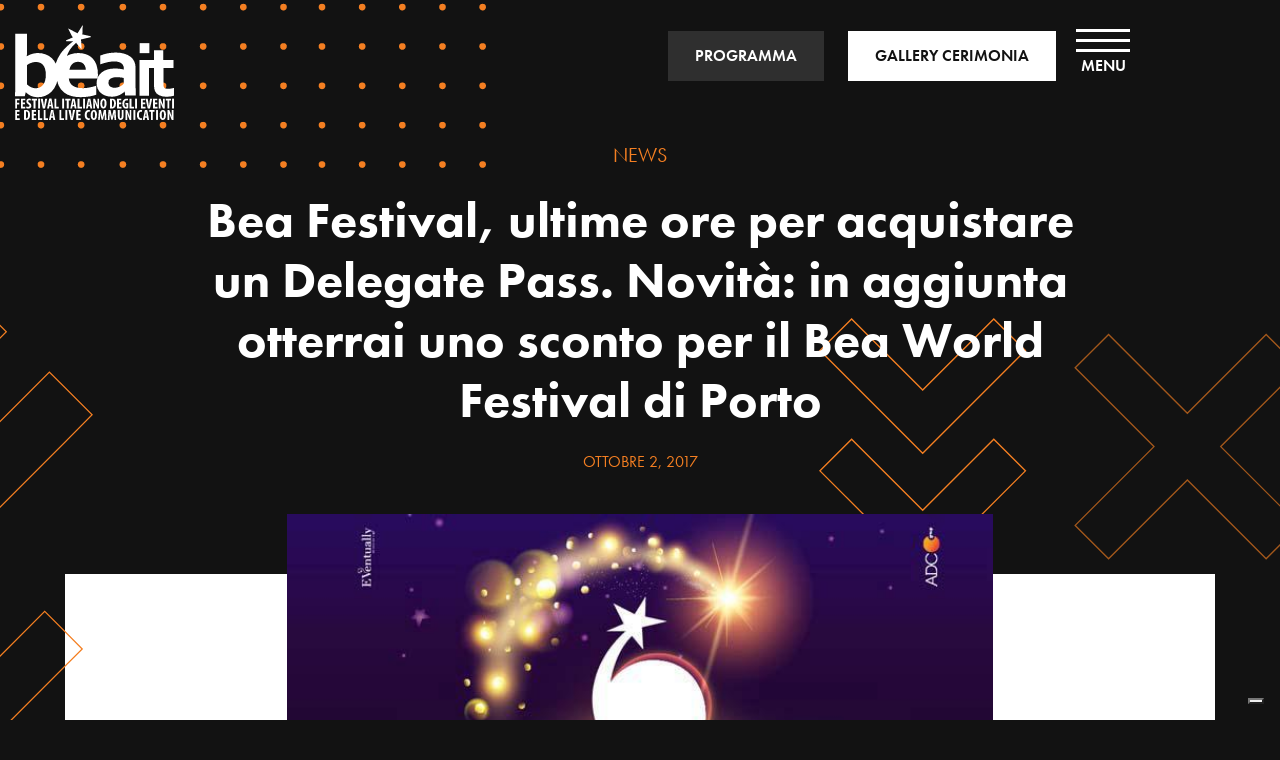

--- FILE ---
content_type: text/html; charset=UTF-8
request_url: https://besteventawards.it/bea-festival-ultime-ore-per-acquistare-un-delegate-pass-novita-in-aggiunta-otterrai-uno-sconto-per-il-bea-world-festival-di-porto/
body_size: 15805
content:
<!DOCTYPE html>
<html lang="it-IT" prefix="og: https://ogp.me/ns#">
<head>
   <!-- TEST COMMIT -->
   <!-- Google Tag Manager -->
   <script>(function(w,d,s,l,i){w[l]=w[l]||[];w[l].push({'gtm.start': new Date().getTime(),event:'gtm.js'});var f=d.getElementsByTagName(s)[0], j=d.createElement(s),dl=l!='dataLayer'?'&l='+l:'';j.async=true;j.src= 'https://www.googletagmanager.com/gtm.js?id='+i+dl;f.parentNode.insertBefore(j,f); })(window,document,'script','dataLayer','GTM-MQGGLV7');
   </script>
   <!-- End Google Tag Manager -->

	<meta charset="UTF-8">
	<meta name="viewport" content="width=device-width, initial-scale=1, shrink-to-fit=no">
	<link rel="profile" href="http://gmpg.org/xfn/11">
   <link rel="stylesheet" href="https://use.typekit.net/uwu0drk.css">
   <link rel="shortcut icon" href="https://besteventawards.it/wp-content/themes/beait/images/favicon.png" type="image/x-icon">


				<script type="text/javascript" class="_iub_cs_skip">
				var _iub = _iub || {};
				_iub.csConfiguration = _iub.csConfiguration || {};
				_iub.csConfiguration.siteId = "2519242";
				_iub.csConfiguration.cookiePolicyId = "50384668";
							</script>
			<script class="_iub_cs_skip" src="https://cs.iubenda.com/autoblocking/2519242.js" fetchpriority="low"></script>
			
<!-- Ottimizzazione per i motori di ricerca di Rank Math - https://rankmath.com/ -->
<title>Bea Festival, ultime ore per acquistare un Delegate Pass. Novità: in aggiunta otterrai uno sconto per il Bea World Festival di Porto | BEA - Best Event Awards</title>
<meta name="description" content="Per partecipare al Festival è necessario acquistare un delegate pass (clicca qui)."/>
<meta name="robots" content="follow, index, max-snippet:-1, max-video-preview:-1, max-image-preview:large"/>
<link rel="canonical" href="https://besteventawards.it/bea-festival-ultime-ore-per-acquistare-un-delegate-pass-novita-in-aggiunta-otterrai-uno-sconto-per-il-bea-world-festival-di-porto/" />
<meta property="og:locale" content="it_IT" />
<meta property="og:type" content="article" />
<meta property="og:title" content="Bea Festival, ultime ore per acquistare un Delegate Pass. Novità: in aggiunta otterrai uno sconto per il Bea World Festival di Porto | BEA - Best Event Awards" />
<meta property="og:description" content="Per partecipare al Festival è necessario acquistare un delegate pass (clicca qui)." />
<meta property="og:url" content="https://besteventawards.it/bea-festival-ultime-ore-per-acquistare-un-delegate-pass-novita-in-aggiunta-otterrai-uno-sconto-per-il-bea-world-festival-di-porto/" />
<meta property="og:site_name" content="BEA  - Best Event Awards" />
<meta property="article:publisher" content="https://www.facebook.com/BEAFestival" />
<meta property="article:section" content="news" />
<meta property="og:updated_time" content="2021-04-23T14:06:29+00:00" />
<meta property="og:image" content="https://besteventawards.it/wp-content/uploads/2021/04/bea16.jpg" />
<meta property="og:image:secure_url" content="https://besteventawards.it/wp-content/uploads/2021/04/bea16.jpg" />
<meta property="og:image:width" content="670" />
<meta property="og:image:height" content="377" />
<meta property="og:image:alt" content="Bea Festival, ultime ore per acquistare un Delegate Pass. Novità: in aggiunta otterrai uno sconto per il Bea World Festival di Porto" />
<meta property="og:image:type" content="image/jpeg" />
<meta property="article:published_time" content="2017-10-02T03:53:08+00:00" />
<meta property="article:modified_time" content="2021-04-23T14:06:29+00:00" />
<meta name="twitter:card" content="summary_large_image" />
<meta name="twitter:title" content="Bea Festival, ultime ore per acquistare un Delegate Pass. Novità: in aggiunta otterrai uno sconto per il Bea World Festival di Porto | BEA - Best Event Awards" />
<meta name="twitter:description" content="Per partecipare al Festival è necessario acquistare un delegate pass (clicca qui)." />
<meta name="twitter:site" content="@https://twitter.com/adcgroupitalia" />
<meta name="twitter:creator" content="@https://twitter.com/adcgroupitalia" />
<meta name="twitter:image" content="https://besteventawards.it/wp-content/uploads/2021/04/bea16.jpg" />
<meta name="twitter:label1" content="Scritto da" />
<meta name="twitter:data1" content="Best Event Awards" />
<meta name="twitter:label2" content="Tempo di lettura" />
<meta name="twitter:data2" content="1 minuto" />
<script type="application/ld+json" class="rank-math-schema-pro">{"@context":"https://schema.org","@graph":[{"@type":"Place","@id":"https://besteventawards.it/#place","address":{"@type":"PostalAddress","streetAddress":"Via Copernico, 38","addressLocality":"Milano","addressRegion":"MI","postalCode":"20125","addressCountry":"Italy"}},{"@type":"Organization","@id":"https://besteventawards.it/#organization","name":"BEA - Best Event Awards","url":"https://besteventawards.it","sameAs":["https://www.facebook.com/BEAFestival","https://twitter.com/https://twitter.com/adcgroupitalia"],"address":{"@type":"PostalAddress","streetAddress":"Via Copernico, 38","addressLocality":"Milano","addressRegion":"MI","postalCode":"20125","addressCountry":"Italy"},"logo":{"@type":"ImageObject","@id":"https://besteventawards.it/#logo","url":"https://besteventawards.it/wp-content/uploads/2021/06/bea-profile.png","contentUrl":"https://besteventawards.it/wp-content/uploads/2021/06/bea-profile.png","caption":"BEA - Best Event Awards","inLanguage":"it-IT","width":"1080","height":"1080"},"location":{"@id":"https://besteventawards.it/#place"}},{"@type":"WebSite","@id":"https://besteventawards.it/#website","url":"https://besteventawards.it","name":"BEA - Best Event Awards","publisher":{"@id":"https://besteventawards.it/#organization"},"inLanguage":"it-IT"},{"@type":"ImageObject","@id":"https://besteventawards.it/wp-content/uploads/2021/04/bea16.jpg","url":"https://besteventawards.it/wp-content/uploads/2021/04/bea16.jpg","width":"670","height":"377","inLanguage":"it-IT"},{"@type":"WebPage","@id":"https://besteventawards.it/bea-festival-ultime-ore-per-acquistare-un-delegate-pass-novita-in-aggiunta-otterrai-uno-sconto-per-il-bea-world-festival-di-porto/#webpage","url":"https://besteventawards.it/bea-festival-ultime-ore-per-acquistare-un-delegate-pass-novita-in-aggiunta-otterrai-uno-sconto-per-il-bea-world-festival-di-porto/","name":"Bea Festival, ultime ore per acquistare un Delegate Pass. Novit\u00e0: in aggiunta otterrai uno sconto per il Bea World Festival di Porto | BEA - Best Event Awards","datePublished":"2017-10-02T03:53:08+00:00","dateModified":"2021-04-23T14:06:29+00:00","isPartOf":{"@id":"https://besteventawards.it/#website"},"primaryImageOfPage":{"@id":"https://besteventawards.it/wp-content/uploads/2021/04/bea16.jpg"},"inLanguage":"it-IT"},{"@type":"Person","@id":"https://besteventawards.it/bea-festival-ultime-ore-per-acquistare-un-delegate-pass-novita-in-aggiunta-otterrai-uno-sconto-per-il-bea-world-festival-di-porto/#author","name":"Best Event Awards","image":{"@type":"ImageObject","@id":"https://secure.gravatar.com/avatar/8a2428a9c3f067aea56f2ca01e1dd27cca9bc39434ef97722c099a804107561e?s=96&amp;d=mm&amp;r=g","url":"https://secure.gravatar.com/avatar/8a2428a9c3f067aea56f2ca01e1dd27cca9bc39434ef97722c099a804107561e?s=96&amp;d=mm&amp;r=g","caption":"Best Event Awards","inLanguage":"it-IT"},"worksFor":{"@id":"https://besteventawards.it/#organization"}},{"@type":"BlogPosting","headline":"Bea Festival, ultime ore per acquistare un Delegate Pass. Novit\u00e0: in aggiunta otterrai uno sconto per il Bea","datePublished":"2017-10-02T03:53:08+00:00","dateModified":"2021-04-23T14:06:29+00:00","articleSection":"news","author":{"@id":"https://besteventawards.it/bea-festival-ultime-ore-per-acquistare-un-delegate-pass-novita-in-aggiunta-otterrai-uno-sconto-per-il-bea-world-festival-di-porto/#author","name":"Best Event Awards"},"publisher":{"@id":"https://besteventawards.it/#organization"},"description":"Per partecipare al Festival \u00e8 necessario acquistare un delegate pass (clicca qui).","name":"Bea Festival, ultime ore per acquistare un Delegate Pass. Novit\u00e0: in aggiunta otterrai uno sconto per il Bea","@id":"https://besteventawards.it/bea-festival-ultime-ore-per-acquistare-un-delegate-pass-novita-in-aggiunta-otterrai-uno-sconto-per-il-bea-world-festival-di-porto/#richSnippet","isPartOf":{"@id":"https://besteventawards.it/bea-festival-ultime-ore-per-acquistare-un-delegate-pass-novita-in-aggiunta-otterrai-uno-sconto-per-il-bea-world-festival-di-porto/#webpage"},"image":{"@id":"https://besteventawards.it/wp-content/uploads/2021/04/bea16.jpg"},"inLanguage":"it-IT","mainEntityOfPage":{"@id":"https://besteventawards.it/bea-festival-ultime-ore-per-acquistare-un-delegate-pass-novita-in-aggiunta-otterrai-uno-sconto-per-il-bea-world-festival-di-porto/#webpage"}}]}</script>
<!-- /Rank Math WordPress SEO plugin -->

<link rel='dns-prefetch' href='//cdn.iubenda.com' />
<link rel="alternate" type="application/rss+xml" title="BEA  - Best Event Awards &raquo; Feed" href="https://besteventawards.it/feed/" />
<link rel="alternate" type="application/rss+xml" title="BEA  - Best Event Awards &raquo; Feed dei commenti" href="https://besteventawards.it/comments/feed/" />
<link rel="alternate" title="oEmbed (JSON)" type="application/json+oembed" href="https://besteventawards.it/wp-json/oembed/1.0/embed?url=https%3A%2F%2Fbesteventawards.it%2Fbea-festival-ultime-ore-per-acquistare-un-delegate-pass-novita-in-aggiunta-otterrai-uno-sconto-per-il-bea-world-festival-di-porto%2F" />
<link rel="alternate" title="oEmbed (XML)" type="text/xml+oembed" href="https://besteventawards.it/wp-json/oembed/1.0/embed?url=https%3A%2F%2Fbesteventawards.it%2Fbea-festival-ultime-ore-per-acquistare-un-delegate-pass-novita-in-aggiunta-otterrai-uno-sconto-per-il-bea-world-festival-di-porto%2F&#038;format=xml" />
<style id='wp-img-auto-sizes-contain-inline-css' type='text/css'>
img:is([sizes=auto i],[sizes^="auto," i]){contain-intrinsic-size:3000px 1500px}
/*# sourceURL=wp-img-auto-sizes-contain-inline-css */
</style>
<style id='wp-emoji-styles-inline-css' type='text/css'>

	img.wp-smiley, img.emoji {
		display: inline !important;
		border: none !important;
		box-shadow: none !important;
		height: 1em !important;
		width: 1em !important;
		margin: 0 0.07em !important;
		vertical-align: -0.1em !important;
		background: none !important;
		padding: 0 !important;
	}
/*# sourceURL=wp-emoji-styles-inline-css */
</style>
<style id='wp-block-library-inline-css' type='text/css'>
:root{--wp-block-synced-color:#7a00df;--wp-block-synced-color--rgb:122,0,223;--wp-bound-block-color:var(--wp-block-synced-color);--wp-editor-canvas-background:#ddd;--wp-admin-theme-color:#007cba;--wp-admin-theme-color--rgb:0,124,186;--wp-admin-theme-color-darker-10:#006ba1;--wp-admin-theme-color-darker-10--rgb:0,107,160.5;--wp-admin-theme-color-darker-20:#005a87;--wp-admin-theme-color-darker-20--rgb:0,90,135;--wp-admin-border-width-focus:2px}@media (min-resolution:192dpi){:root{--wp-admin-border-width-focus:1.5px}}.wp-element-button{cursor:pointer}:root .has-very-light-gray-background-color{background-color:#eee}:root .has-very-dark-gray-background-color{background-color:#313131}:root .has-very-light-gray-color{color:#eee}:root .has-very-dark-gray-color{color:#313131}:root .has-vivid-green-cyan-to-vivid-cyan-blue-gradient-background{background:linear-gradient(135deg,#00d084,#0693e3)}:root .has-purple-crush-gradient-background{background:linear-gradient(135deg,#34e2e4,#4721fb 50%,#ab1dfe)}:root .has-hazy-dawn-gradient-background{background:linear-gradient(135deg,#faaca8,#dad0ec)}:root .has-subdued-olive-gradient-background{background:linear-gradient(135deg,#fafae1,#67a671)}:root .has-atomic-cream-gradient-background{background:linear-gradient(135deg,#fdd79a,#004a59)}:root .has-nightshade-gradient-background{background:linear-gradient(135deg,#330968,#31cdcf)}:root .has-midnight-gradient-background{background:linear-gradient(135deg,#020381,#2874fc)}:root{--wp--preset--font-size--normal:16px;--wp--preset--font-size--huge:42px}.has-regular-font-size{font-size:1em}.has-larger-font-size{font-size:2.625em}.has-normal-font-size{font-size:var(--wp--preset--font-size--normal)}.has-huge-font-size{font-size:var(--wp--preset--font-size--huge)}.has-text-align-center{text-align:center}.has-text-align-left{text-align:left}.has-text-align-right{text-align:right}.has-fit-text{white-space:nowrap!important}#end-resizable-editor-section{display:none}.aligncenter{clear:both}.items-justified-left{justify-content:flex-start}.items-justified-center{justify-content:center}.items-justified-right{justify-content:flex-end}.items-justified-space-between{justify-content:space-between}.screen-reader-text{border:0;clip-path:inset(50%);height:1px;margin:-1px;overflow:hidden;padding:0;position:absolute;width:1px;word-wrap:normal!important}.screen-reader-text:focus{background-color:#ddd;clip-path:none;color:#444;display:block;font-size:1em;height:auto;left:5px;line-height:normal;padding:15px 23px 14px;text-decoration:none;top:5px;width:auto;z-index:100000}html :where(.has-border-color){border-style:solid}html :where([style*=border-top-color]){border-top-style:solid}html :where([style*=border-right-color]){border-right-style:solid}html :where([style*=border-bottom-color]){border-bottom-style:solid}html :where([style*=border-left-color]){border-left-style:solid}html :where([style*=border-width]){border-style:solid}html :where([style*=border-top-width]){border-top-style:solid}html :where([style*=border-right-width]){border-right-style:solid}html :where([style*=border-bottom-width]){border-bottom-style:solid}html :where([style*=border-left-width]){border-left-style:solid}html :where(img[class*=wp-image-]){height:auto;max-width:100%}:where(figure){margin:0 0 1em}html :where(.is-position-sticky){--wp-admin--admin-bar--position-offset:var(--wp-admin--admin-bar--height,0px)}@media screen and (max-width:600px){html :where(.is-position-sticky){--wp-admin--admin-bar--position-offset:0px}}

/*# sourceURL=wp-block-library-inline-css */
</style><style id='global-styles-inline-css' type='text/css'>
:root{--wp--preset--aspect-ratio--square: 1;--wp--preset--aspect-ratio--4-3: 4/3;--wp--preset--aspect-ratio--3-4: 3/4;--wp--preset--aspect-ratio--3-2: 3/2;--wp--preset--aspect-ratio--2-3: 2/3;--wp--preset--aspect-ratio--16-9: 16/9;--wp--preset--aspect-ratio--9-16: 9/16;--wp--preset--color--black: #000000;--wp--preset--color--cyan-bluish-gray: #abb8c3;--wp--preset--color--white: #ffffff;--wp--preset--color--pale-pink: #f78da7;--wp--preset--color--vivid-red: #cf2e2e;--wp--preset--color--luminous-vivid-orange: #ff6900;--wp--preset--color--luminous-vivid-amber: #fcb900;--wp--preset--color--light-green-cyan: #7bdcb5;--wp--preset--color--vivid-green-cyan: #00d084;--wp--preset--color--pale-cyan-blue: #8ed1fc;--wp--preset--color--vivid-cyan-blue: #0693e3;--wp--preset--color--vivid-purple: #9b51e0;--wp--preset--gradient--vivid-cyan-blue-to-vivid-purple: linear-gradient(135deg,rgb(6,147,227) 0%,rgb(155,81,224) 100%);--wp--preset--gradient--light-green-cyan-to-vivid-green-cyan: linear-gradient(135deg,rgb(122,220,180) 0%,rgb(0,208,130) 100%);--wp--preset--gradient--luminous-vivid-amber-to-luminous-vivid-orange: linear-gradient(135deg,rgb(252,185,0) 0%,rgb(255,105,0) 100%);--wp--preset--gradient--luminous-vivid-orange-to-vivid-red: linear-gradient(135deg,rgb(255,105,0) 0%,rgb(207,46,46) 100%);--wp--preset--gradient--very-light-gray-to-cyan-bluish-gray: linear-gradient(135deg,rgb(238,238,238) 0%,rgb(169,184,195) 100%);--wp--preset--gradient--cool-to-warm-spectrum: linear-gradient(135deg,rgb(74,234,220) 0%,rgb(151,120,209) 20%,rgb(207,42,186) 40%,rgb(238,44,130) 60%,rgb(251,105,98) 80%,rgb(254,248,76) 100%);--wp--preset--gradient--blush-light-purple: linear-gradient(135deg,rgb(255,206,236) 0%,rgb(152,150,240) 100%);--wp--preset--gradient--blush-bordeaux: linear-gradient(135deg,rgb(254,205,165) 0%,rgb(254,45,45) 50%,rgb(107,0,62) 100%);--wp--preset--gradient--luminous-dusk: linear-gradient(135deg,rgb(255,203,112) 0%,rgb(199,81,192) 50%,rgb(65,88,208) 100%);--wp--preset--gradient--pale-ocean: linear-gradient(135deg,rgb(255,245,203) 0%,rgb(182,227,212) 50%,rgb(51,167,181) 100%);--wp--preset--gradient--electric-grass: linear-gradient(135deg,rgb(202,248,128) 0%,rgb(113,206,126) 100%);--wp--preset--gradient--midnight: linear-gradient(135deg,rgb(2,3,129) 0%,rgb(40,116,252) 100%);--wp--preset--font-size--small: 13px;--wp--preset--font-size--medium: 20px;--wp--preset--font-size--large: 36px;--wp--preset--font-size--x-large: 42px;--wp--preset--spacing--20: 0.44rem;--wp--preset--spacing--30: 0.67rem;--wp--preset--spacing--40: 1rem;--wp--preset--spacing--50: 1.5rem;--wp--preset--spacing--60: 2.25rem;--wp--preset--spacing--70: 3.38rem;--wp--preset--spacing--80: 5.06rem;--wp--preset--shadow--natural: 6px 6px 9px rgba(0, 0, 0, 0.2);--wp--preset--shadow--deep: 12px 12px 50px rgba(0, 0, 0, 0.4);--wp--preset--shadow--sharp: 6px 6px 0px rgba(0, 0, 0, 0.2);--wp--preset--shadow--outlined: 6px 6px 0px -3px rgb(255, 255, 255), 6px 6px rgb(0, 0, 0);--wp--preset--shadow--crisp: 6px 6px 0px rgb(0, 0, 0);}:where(.is-layout-flex){gap: 0.5em;}:where(.is-layout-grid){gap: 0.5em;}body .is-layout-flex{display: flex;}.is-layout-flex{flex-wrap: wrap;align-items: center;}.is-layout-flex > :is(*, div){margin: 0;}body .is-layout-grid{display: grid;}.is-layout-grid > :is(*, div){margin: 0;}:where(.wp-block-columns.is-layout-flex){gap: 2em;}:where(.wp-block-columns.is-layout-grid){gap: 2em;}:where(.wp-block-post-template.is-layout-flex){gap: 1.25em;}:where(.wp-block-post-template.is-layout-grid){gap: 1.25em;}.has-black-color{color: var(--wp--preset--color--black) !important;}.has-cyan-bluish-gray-color{color: var(--wp--preset--color--cyan-bluish-gray) !important;}.has-white-color{color: var(--wp--preset--color--white) !important;}.has-pale-pink-color{color: var(--wp--preset--color--pale-pink) !important;}.has-vivid-red-color{color: var(--wp--preset--color--vivid-red) !important;}.has-luminous-vivid-orange-color{color: var(--wp--preset--color--luminous-vivid-orange) !important;}.has-luminous-vivid-amber-color{color: var(--wp--preset--color--luminous-vivid-amber) !important;}.has-light-green-cyan-color{color: var(--wp--preset--color--light-green-cyan) !important;}.has-vivid-green-cyan-color{color: var(--wp--preset--color--vivid-green-cyan) !important;}.has-pale-cyan-blue-color{color: var(--wp--preset--color--pale-cyan-blue) !important;}.has-vivid-cyan-blue-color{color: var(--wp--preset--color--vivid-cyan-blue) !important;}.has-vivid-purple-color{color: var(--wp--preset--color--vivid-purple) !important;}.has-black-background-color{background-color: var(--wp--preset--color--black) !important;}.has-cyan-bluish-gray-background-color{background-color: var(--wp--preset--color--cyan-bluish-gray) !important;}.has-white-background-color{background-color: var(--wp--preset--color--white) !important;}.has-pale-pink-background-color{background-color: var(--wp--preset--color--pale-pink) !important;}.has-vivid-red-background-color{background-color: var(--wp--preset--color--vivid-red) !important;}.has-luminous-vivid-orange-background-color{background-color: var(--wp--preset--color--luminous-vivid-orange) !important;}.has-luminous-vivid-amber-background-color{background-color: var(--wp--preset--color--luminous-vivid-amber) !important;}.has-light-green-cyan-background-color{background-color: var(--wp--preset--color--light-green-cyan) !important;}.has-vivid-green-cyan-background-color{background-color: var(--wp--preset--color--vivid-green-cyan) !important;}.has-pale-cyan-blue-background-color{background-color: var(--wp--preset--color--pale-cyan-blue) !important;}.has-vivid-cyan-blue-background-color{background-color: var(--wp--preset--color--vivid-cyan-blue) !important;}.has-vivid-purple-background-color{background-color: var(--wp--preset--color--vivid-purple) !important;}.has-black-border-color{border-color: var(--wp--preset--color--black) !important;}.has-cyan-bluish-gray-border-color{border-color: var(--wp--preset--color--cyan-bluish-gray) !important;}.has-white-border-color{border-color: var(--wp--preset--color--white) !important;}.has-pale-pink-border-color{border-color: var(--wp--preset--color--pale-pink) !important;}.has-vivid-red-border-color{border-color: var(--wp--preset--color--vivid-red) !important;}.has-luminous-vivid-orange-border-color{border-color: var(--wp--preset--color--luminous-vivid-orange) !important;}.has-luminous-vivid-amber-border-color{border-color: var(--wp--preset--color--luminous-vivid-amber) !important;}.has-light-green-cyan-border-color{border-color: var(--wp--preset--color--light-green-cyan) !important;}.has-vivid-green-cyan-border-color{border-color: var(--wp--preset--color--vivid-green-cyan) !important;}.has-pale-cyan-blue-border-color{border-color: var(--wp--preset--color--pale-cyan-blue) !important;}.has-vivid-cyan-blue-border-color{border-color: var(--wp--preset--color--vivid-cyan-blue) !important;}.has-vivid-purple-border-color{border-color: var(--wp--preset--color--vivid-purple) !important;}.has-vivid-cyan-blue-to-vivid-purple-gradient-background{background: var(--wp--preset--gradient--vivid-cyan-blue-to-vivid-purple) !important;}.has-light-green-cyan-to-vivid-green-cyan-gradient-background{background: var(--wp--preset--gradient--light-green-cyan-to-vivid-green-cyan) !important;}.has-luminous-vivid-amber-to-luminous-vivid-orange-gradient-background{background: var(--wp--preset--gradient--luminous-vivid-amber-to-luminous-vivid-orange) !important;}.has-luminous-vivid-orange-to-vivid-red-gradient-background{background: var(--wp--preset--gradient--luminous-vivid-orange-to-vivid-red) !important;}.has-very-light-gray-to-cyan-bluish-gray-gradient-background{background: var(--wp--preset--gradient--very-light-gray-to-cyan-bluish-gray) !important;}.has-cool-to-warm-spectrum-gradient-background{background: var(--wp--preset--gradient--cool-to-warm-spectrum) !important;}.has-blush-light-purple-gradient-background{background: var(--wp--preset--gradient--blush-light-purple) !important;}.has-blush-bordeaux-gradient-background{background: var(--wp--preset--gradient--blush-bordeaux) !important;}.has-luminous-dusk-gradient-background{background: var(--wp--preset--gradient--luminous-dusk) !important;}.has-pale-ocean-gradient-background{background: var(--wp--preset--gradient--pale-ocean) !important;}.has-electric-grass-gradient-background{background: var(--wp--preset--gradient--electric-grass) !important;}.has-midnight-gradient-background{background: var(--wp--preset--gradient--midnight) !important;}.has-small-font-size{font-size: var(--wp--preset--font-size--small) !important;}.has-medium-font-size{font-size: var(--wp--preset--font-size--medium) !important;}.has-large-font-size{font-size: var(--wp--preset--font-size--large) !important;}.has-x-large-font-size{font-size: var(--wp--preset--font-size--x-large) !important;}
/*# sourceURL=global-styles-inline-css */
</style>

<style id='classic-theme-styles-inline-css' type='text/css'>
/*! This file is auto-generated */
.wp-block-button__link{color:#fff;background-color:#32373c;border-radius:9999px;box-shadow:none;text-decoration:none;padding:calc(.667em + 2px) calc(1.333em + 2px);font-size:1.125em}.wp-block-file__button{background:#32373c;color:#fff;text-decoration:none}
/*# sourceURL=/wp-includes/css/classic-themes.min.css */
</style>
<link rel='stylesheet' id='understrap-styles-css' href='https://besteventawards.it/wp-content/themes/beait/css/theme.min.css?ver=1.0.0.1737369733' type='text/css' media='all' />
<link rel='stylesheet' id='tablepress-default-css' href='https://besteventawards.it/wp-content/tablepress-combined.min.css?ver=15' type='text/css' media='all' />

<script  type="text/javascript" class=" _iub_cs_skip" type="text/javascript" id="iubenda-head-inline-scripts-0">
/* <![CDATA[ */

var _iub = _iub || [];
_iub.csConfiguration = {"invalidateConsentWithoutLog":true,"consentOnContinuedBrowsing":false,"whitelabel":false,"lang":"it","floatingPreferencesButtonDisplay":"bottom-right","siteId":2519242,"perPurposeConsent":true,"cookiePolicyId":50384668,"banner":{"closeButtonRejects":true,"acceptButtonDisplay":true,"customizeButtonDisplay":true,"explicitWithdrawal":true,"position":"float-bottom-center","rejectButtonDisplay":true,"listPurposes":true}};

//# sourceURL=iubenda-head-inline-scripts-0
/* ]]> */
</script>
<script  type="text/javascript" charset="UTF-8" async="" class=" _iub_cs_skip" type="text/javascript" src="//cdn.iubenda.com/cs/iubenda_cs.js?ver=3.12.5" id="iubenda-head-scripts-1-js"></script>
<script type="text/javascript" src="https://besteventawards.it/wp-includes/js/jquery/jquery.min.js?ver=3.7.1" id="jquery-core-js"></script>
<script type="text/javascript" src="https://besteventawards.it/wp-includes/js/jquery/jquery-migrate.min.js?ver=3.4.1" id="jquery-migrate-js"></script>
<link rel="https://api.w.org/" href="https://besteventawards.it/wp-json/" /><link rel="alternate" title="JSON" type="application/json" href="https://besteventawards.it/wp-json/wp/v2/posts/2749" /><link rel="EditURI" type="application/rsd+xml" title="RSD" href="https://besteventawards.it/xmlrpc.php?rsd" />

<link rel='shortlink' href='https://besteventawards.it/?p=2749' />
<meta name="mobile-web-app-capable" content="yes">
<meta name="apple-mobile-web-app-capable" content="yes">
<meta name="apple-mobile-web-app-title" content="BEA  - Best Event Awards - BEST EVENT AWARDS">
<style type="text/css">.recentcomments a{display:inline !important;padding:0 !important;margin:0 !important;}</style></head>

<body class="wp-singular post-template-default single single-post postid-2749 single-format-standard wp-embed-responsive wp-theme-beait group-blog">

<!-- Google Tag Manager (noscript) -->
<noscript>
   <iframe src="https://www.googletagmanager.com/ns.html?id=GTM-MQGGLV7" height="0" width="0" style="display:none;visibility:hidden"></iframe>
</noscript>
<!-- End Google Tag Manager (noscript) -->

<header class="header">
   <div class="container">
      <div class="row">
         <div class="col-6">
            <a class="navbar-brand" rel="home" href="https://besteventawards.it/" title="BEA  &#8211; Best Event Awards" itemprop="url">
               <svg xmlns="http://www.w3.org/2000/svg" width="159.199" height="95.422" viewBox="0 0 159.199 95.422">
  <g id="beait-2024" transform="translate(-0.1)">
    <path id="Tracciato_1" data-name="Tracciato 1" d="M178.305,92.29a16.33,16.33,0,0,0,1.746-1.418l.436,4.037H191.18v-.491q-.082-2.291-.164-5.237c-.055-1.909-.109-4.31-.109-7.038V66.648a14.338,14.338,0,0,0-1.255-5.947,13.1,13.1,0,0,0-3.764-4.746,18.478,18.478,0,0,0-6.219-3.11,29.194,29.194,0,0,0-8.62-1.146,46.412,46.412,0,0,0-7.965.764,39.213,39.213,0,0,0-7.2,2.128l-.273.109v8.838l.6-.218A54.85,54.85,0,0,1,163.3,61.3a33.176,33.176,0,0,1,6.492-.655,14.659,14.659,0,0,1,4.419.6,7.678,7.678,0,0,1,2.891,1.582,6.231,6.231,0,0,1,1.582,2.237,7.194,7.194,0,0,1,.491,2.619v1.091c-1.091-.273-2.346-.491-3.764-.709a40.776,40.776,0,0,0-5.346-.327,25.485,25.485,0,0,0-7.311.982,16.655,16.655,0,0,0-5.728,2.891,13.462,13.462,0,0,0-3.764,4.637,14.029,14.029,0,0,0-1.364,6.165,13.693,13.693,0,0,0,1.146,5.674,12.1,12.1,0,0,0,3.219,4.31,13.677,13.677,0,0,0,4.855,2.728,19.827,19.827,0,0,0,6.056.927,16.759,16.759,0,0,0,4.474-.546,19.159,19.159,0,0,0,3.764-1.364C176.4,93.545,177.432,92.944,178.305,92.29Zm.764-15.057v5.783a17.855,17.855,0,0,1-1.473,1.309,20.328,20.328,0,0,1-2.128,1.364,18.582,18.582,0,0,1-2.619.982,10.774,10.774,0,0,1-3,.382,8.791,8.791,0,0,1-2.4-.327,6.9,6.9,0,0,1-1.909-.927,4.632,4.632,0,0,1-1.309-1.582,4.828,4.828,0,0,1-.491-2.237,4.608,4.608,0,0,1,2.128-4.146,11.3,11.3,0,0,1,6.056-1.418,33.451,33.451,0,0,1,4.037.273C177.05,76.85,178.142,77.014,179.069,77.232Z" transform="translate(-70.096 -24.025)" fill="#fff"/>
    <path id="Tracciato_2" data-name="Tracciato 2" d="M36.707,66.94a20.76,20.76,0,0,0,4.637-7.256,25.093,25.093,0,0,0,1.091-3.6,20.283,20.283,0,0,0,1.473,4.855,18.666,18.666,0,0,0,5.128,6.71,20.707,20.707,0,0,0,7.529,3.71,34.909,34.909,0,0,0,9.056,1.146,55.488,55.488,0,0,0,9.111-.764A36.17,36.17,0,0,0,81.279,70.1L81.552,70v-9l-.6.164a54.846,54.846,0,0,1-6.874,1.691,29.454,29.454,0,0,1-11.784,0h0a13.9,13.9,0,0,1-4.2-1.746,9.694,9.694,0,0,1-2.837-3.11A10.568,10.568,0,0,1,54,53.792H82.971v-.436c.055-.982.109-2.237.164-3.655a28.857,28.857,0,0,0-1.473-9.711,17.532,17.532,0,0,0-4.146-6.765,16.018,16.018,0,0,0-6.329-3.873,24.544,24.544,0,0,0-7.911-1.2,23.344,23.344,0,0,0-7.965,1.418,18.106,18.106,0,0,0-3.273,1.582c2.019-6.765,7.747-12,9.22-13.257l5.565,6.765-.6-10.147,9.82-2.346v-.873L67.531,9.438,67.913,0,62.73,8.293,53.238,3.437l4.637,9.111-6.656,2.837.164.873H58.53c-2.564,1.855-8.729,6.6-12.93,12.712a39.929,39.929,0,0,0-4.746,9.766,17.6,17.6,0,0,0-3.819-5.346,18.384,18.384,0,0,0-6.383-3.928,21.4,21.4,0,0,0-7.365-1.309,19.805,19.805,0,0,0-3.655.327,25.176,25.176,0,0,0-3.219.818,21.366,21.366,0,0,0-2.782,1.2c-.6.327-1.146.6-1.691.927,0-.436,0-.982.055-1.637v-21H.318V61.321c0,1.637,0,3.328-.055,5.128S.155,69.777.1,70.977v.491H9.92l.982-4.037a13.588,13.588,0,0,0,1.255,1.2,14.687,14.687,0,0,0,2.619,1.855,15.512,15.512,0,0,0,3.6,1.473,17.367,17.367,0,0,0,4.637.6A20.1,20.1,0,0,0,30.27,71.2,20.667,20.667,0,0,0,36.707,66.94ZM54.6,45.009a12.156,12.156,0,0,1,.818-2.837,10.129,10.129,0,0,1,1.746-2.728,8.013,8.013,0,0,1,2.619-1.8,8.667,8.667,0,0,1,3.492-.655,7.959,7.959,0,0,1,3.382.655,6.633,6.633,0,0,1,2.4,1.8,8,8,0,0,1,1.473,2.673,11.855,11.855,0,0,1,.491,2.891H54.6ZM30.979,50.137a21.5,21.5,0,0,1-.655,5.51,11.973,11.973,0,0,1-1.964,4.2A9.481,9.481,0,0,1,25.2,62.576a9.421,9.421,0,0,1-4.419.927,9.272,9.272,0,0,1-2.782-.382,16.453,16.453,0,0,1-2.455-.982,10.712,10.712,0,0,1-2.019-1.309A17.632,17.632,0,0,1,12.1,59.575V40.208a16.162,16.162,0,0,1,4.2-2.182,12.833,12.833,0,0,1,8.074-.382A8.662,8.662,0,0,1,27.6,39.553a9.9,9.9,0,0,1,2.51,4.092A22.248,22.248,0,0,1,30.979,50.137Z" fill="#fff"/>
    <path id="Tracciato_3" data-name="Tracciato 3" d="M265.788,85.407c-.873.218-1.746.436-2.728.6a16.781,16.781,0,0,1-2.891.218c-2.019,0-3.383-.491-3.983-1.473a5.423,5.423,0,0,1-.546-2.837V65.222h10.093v-7.8H255.586V47.6h-9.275v9.82H231.8V93.209h9.275V65.222h5.183v17.84a13.162,13.162,0,0,0,.873,5.346,8.815,8.815,0,0,0,4.146,4.31,16.237,16.237,0,0,0,7.365,1.473,31.35,31.35,0,0,0,3.764-.273,17.851,17.851,0,0,0,3.492-.709l.273-.055v-7.8Z" transform="translate(-106.926 -22.142)" fill="#fff"/>
    <rect id="Rettangolo_1" data-name="Rettangolo 1" width="9.711" height="10.038" transform="translate(124.925 18.231)" fill="#fff"/>
    <path id="Tracciato_4" data-name="Tracciato 4" d="M4.71,139.091V137.4H.4v9.875H2.309v-4.092H4.546V141.6H2.309v-2.51Z" transform="translate(-0.136 -63.419)" fill="#fff"/>
    <path id="Tracciato_5" data-name="Tracciato 5" d="M15.21,139.091V137.4H10.9v9.875h4.474v-1.691h-2.51V142.91H15.1v-1.582H12.864v-2.237Z" transform="translate(-4.908 -63.419)" fill="#fff"/>
    <path id="Tracciato_6" data-name="Tracciato 6" d="M23.982,141.5c-1.091-.655-1.364-.927-1.364-1.528a1.053,1.053,0,0,1,1.2-1.037,2.47,2.47,0,0,1,1.255.327l.327-1.637a3.536,3.536,0,0,0-1.528-.327,2.811,2.811,0,0,0-3.11,2.891,3.275,3.275,0,0,0,1.855,2.728c.818.546,1.255.873,1.255,1.582,0,.655-.436,1.091-1.364,1.091a3.808,3.808,0,0,1-1.637-.382l-.273,1.637a4.826,4.826,0,0,0,1.909.382,3,3,0,0,0,3.273-3A3.424,3.424,0,0,0,23.982,141.5Z" transform="translate(-9.316 -63.373)" fill="#fff"/>
    <path id="Tracciato_7" data-name="Tracciato 7" d="M30.8,139.146h1.746v8.129h1.909v-8.129H36.2V137.4H30.8Z" transform="translate(-13.951 -63.419)" fill="#fff"/>
    <rect id="Rettangolo_2" data-name="Rettangolo 2" width="1.909" height="9.875" transform="translate(23.286 73.981)" fill="#fff"/>
    <path id="Tracciato_8" data-name="Tracciato 8" d="M54.3,137.4H52.228l-.655,4.2c-.164,1.091-.327,2.291-.491,3.492h-.055c-.109-1.146-.327-2.346-.491-3.437l-.709-4.255H47.7l2.182,9.875H52.01Z" transform="translate(-21.906 -63.419)" fill="#fff"/>
    <path id="Tracciato_9" data-name="Tracciato 9" d="M63.637,144.938l.436,2.237h1.855L64.019,137.3H61.728L59.6,147.175h1.855l.436-2.237Zm-1.2-3.492c.109-.546.273-1.582.327-2.237h.055c.109.655.218,1.637.327,2.237l.327,2.073H62.055Z" transform="translate(-27.382 -63.373)" fill="#fff"/>
    <path id="Tracciato_10" data-name="Tracciato 10" d="M75.109,137.4H73.2v9.875h4.419v-1.637h-2.51Z" transform="translate(-33.636 -63.419)" fill="#fff"/>
    <rect id="Rettangolo_3" data-name="Rettangolo 3" width="1.909" height="9.875" transform="translate(47.346 73.981)" fill="#fff"/>
    <path id="Tracciato_11" data-name="Tracciato 11" d="M94.791,147.275h1.964v-8.129H98.5V137.4H93.1v1.746h1.691Z" transform="translate(-42.796 -63.419)" fill="#fff"/>
    <path id="Tracciato_12" data-name="Tracciato 12" d="M102.6,147.275h1.855l.436-2.237h1.746l.436,2.237h1.855l-1.909-9.875h-2.291Zm2.837-5.783c.109-.546.273-1.582.327-2.237h.055c.109.655.218,1.637.327,2.237l.327,2.073h-1.418Z" transform="translate(-47.171 -63.419)" fill="#fff"/>
    <path id="Tracciato_13" data-name="Tracciato 13" d="M118.109,137.4H116.2v9.875h4.419v-1.637h-2.51Z" transform="translate(-53.422 -63.419)" fill="#fff"/>
    <rect id="Rettangolo_4" data-name="Rettangolo 4" width="1.909" height="9.875" transform="translate(68.296 73.981)" fill="#fff"/>
    <path id="Tracciato_14" data-name="Tracciato 14" d="M136.119,137.4h-2.291l-2.128,9.875h1.855l.436-2.237h1.746l.436,2.237h1.855Zm-1.964,6.11.382-2.073c.109-.546.273-1.582.327-2.237h.055c.109.655.218,1.637.327,2.237l.327,2.073Z" transform="translate(-60.563 -63.419)" fill="#fff"/>
    <path id="Tracciato_15" data-name="Tracciato 15" d="M151.092,137.4H149.4v2.182c0,1.8.109,3.546.164,4.583h-.055c-.273-.873-.764-2.128-1.037-2.891l-1.528-3.873H145.2v9.875h1.691v-2.237c0-1.964-.055-3.492-.109-4.474h.055a26.638,26.638,0,0,0,.982,2.946l1.528,3.764h1.746Z" transform="translate(-66.773 -63.419)" fill="#fff"/>
    <path id="Tracciato_16" data-name="Tracciato 16" d="M161.519,137.2c-2.182,0-3.219,2.346-3.219,5.019,0,2.728.873,5.074,3.11,5.074,1.855,0,3.164-1.528,3.164-5.237C164.574,139.819,163.865,137.2,161.519,137.2Zm-.055,8.4c-.764,0-1.2-1.146-1.2-3.382,0-2.128.436-3.382,1.2-3.382.873,0,1.146,1.582,1.146,3.273C162.555,144.129,162.228,145.6,161.464,145.6Z" transform="translate(-72.804 -63.328)" fill="#fff"/>
    <path id="Tracciato_17" data-name="Tracciato 17" d="M180.837,146.4c.873-.764,1.364-2.182,1.364-4.146,0-1.909-.436-3.219-1.309-3.983a3.731,3.731,0,0,0-2.728-.873,9.781,9.781,0,0,0-1.964.164v9.656a11.961,11.961,0,0,0,1.582.109A4.35,4.35,0,0,0,180.837,146.4Zm-2.673-7.474a.928.928,0,0,1,.382-.055c1.146,0,1.691,1.255,1.691,3.219,0,2.728-.818,3.6-1.746,3.6-.109,0-.273,0-.327-.055Z" transform="translate(-81.04 -63.419)" fill="#fff"/>
    <path id="Tracciato_18" data-name="Tracciato 18" d="M193.874,145.583h-2.564V142.91H193.6v-1.582h-2.291v-2.237h2.4V137.4H189.4v9.875h4.474Z" transform="translate(-87.104 -63.419)" fill="#fff"/>
    <path id="Tracciato_19" data-name="Tracciato 19" d="M205.089,147v-5.237H202.47v1.582h.873v2.4c-.055.055-.218.055-.382.055-.873,0-1.8-.873-1.8-3.219,0-2.564,1.037-3.492,2.346-3.492a2.256,2.256,0,0,1,1.146.218l.327-1.637a3.743,3.743,0,0,0-1.582-.273c-2.073,0-4.146,1.473-4.2,5.074a5.462,5.462,0,0,0,1.255,3.983,3.539,3.539,0,0,0,2.619.982A12.722,12.722,0,0,0,205.089,147Z" transform="translate(-91.62 -63.419)" fill="#fff"/>
    <path id="Tracciato_20" data-name="Tracciato 20" d="M212.6,137.4v9.875h4.474v-1.637h-2.564V137.4Z" transform="translate(-97.779 -63.419)" fill="#fff"/>
    <rect id="Rettangolo_5" data-name="Rettangolo 5" width="1.909" height="9.875" transform="translate(120.348 73.981)" fill="#fff"/>
    <path id="Tracciato_21" data-name="Tracciato 21" d="M238.01,139.091V137.4H233.7v9.875h4.474v-1.691h-2.564V142.91H237.9v-1.582h-2.291v-2.237Z" transform="translate(-107.488 -63.419)" fill="#fff"/>
    <path id="Tracciato_22" data-name="Tracciato 22" d="M247.119,147.275l2.237-9.875h-2.128l-.655,4.2c-.164,1.091-.327,2.291-.491,3.492h-.055c-.109-1.146-.327-2.346-.491-3.437l-.709-4.255H242.7l2.182,9.875h2.237Z" transform="translate(-111.88 -63.419)" fill="#fff"/>
    <path id="Tracciato_23" data-name="Tracciato 23" d="M260.755,139.091V137.4H256.5v9.875h4.474v-1.691h-2.564V142.91h2.237v-1.582h-2.237v-2.237Z" transform="translate(-118.151 -63.419)" fill="#fff"/>
    <path id="Tracciato_24" data-name="Tracciato 24" d="M270.273,141.273l-1.528-3.873H267v9.875h1.691v-2.237c0-1.964-.055-3.492-.109-4.474h.055a26.648,26.648,0,0,0,.982,2.946l1.528,3.764h1.746V137.4H271.2v2.182c0,1.8.109,3.546.164,4.583h0C271.092,143.292,270.6,142.037,270.273,141.273Z" transform="translate(-122.922 -63.419)" fill="#fff"/>
    <path id="Tracciato_25" data-name="Tracciato 25" d="M283.255,147.275v-8.129H285V137.4h-5.4v1.746h1.746v8.129Z" transform="translate(-128.648 -63.419)" fill="#fff"/>
    <rect id="Rettangolo_6" data-name="Rettangolo 6" width="1.909" height="9.875" transform="translate(157.389 73.981)" fill="#fff"/>
    <path id="Tracciato_26" data-name="Tracciato 26" d="M2.309,163.91H4.6v-1.582H2.309v-2.237h2.4V158.4H.4v9.875H4.874v-1.691H2.309Z" transform="translate(-0.136 -72.962)" fill="#fff"/>
    <path id="Tracciato_27" data-name="Tracciato 27" d="M18.764,158.3a9.781,9.781,0,0,0-1.964.164v9.656a11.964,11.964,0,0,0,1.582.109,4.291,4.291,0,0,0,3-.927c.873-.764,1.364-2.182,1.364-4.146,0-1.909-.436-3.219-1.309-3.983A3.647,3.647,0,0,0,18.764,158.3Zm.327,8.4c-.109,0-.273,0-.327-.055v-6.82a.928.928,0,0,1,.382-.055c1.146,0,1.691,1.255,1.691,3.219C20.837,165.829,20.019,166.7,19.091,166.7Z" transform="translate(-7.589 -72.916)" fill="#fff"/>
    <path id="Tracciato_28" data-name="Tracciato 28" d="M32.709,163.91H35v-1.582H32.709v-2.237h2.4V158.4H30.8v9.875h4.474v-1.691H32.709Z" transform="translate(-13.951 -72.962)" fill="#fff"/>
    <path id="Tracciato_29" data-name="Tracciato 29" d="M44.109,158.4H42.2v9.875h4.419v-1.637h-2.51Z" transform="translate(-19.132 -72.962)" fill="#fff"/>
    <path id="Tracciato_30" data-name="Tracciato 30" d="M55.109,158.4H53.2v9.875h4.419v-1.637h-2.51Z" transform="translate(-24.433 -72.962)" fill="#fff"/>
    <path id="Tracciato_31" data-name="Tracciato 31" d="M65.182,158.4,63,168.275h1.855l.436-2.237h1.746l.436,2.237h1.855L67.419,158.4Zm.327,6.11.382-2.073c.109-.546.273-1.582.327-2.237h.055c.109.655.218,1.637.327,2.237l.327,2.073Z" transform="translate(-28.947 -72.962)" fill="#fff"/>
    <path id="Tracciato_32" data-name="Tracciato 32" d="M84.409,158.4H82.5v9.875h4.474v-1.637H84.409Z" transform="translate(-37.915 -72.962)" fill="#fff"/>
    <rect id="Rettangolo_7" data-name="Rettangolo 7" width="1.909" height="9.875" transform="translate(50.532 85.438)" fill="#fff"/>
    <path id="Tracciato_33" data-name="Tracciato 33" d="M103.273,162.6c-.164,1.091-.327,2.291-.491,3.492h-.055c-.109-1.146-.327-2.346-.491-3.437l-.709-4.255H99.4l2.182,9.875h2.128l2.237-9.875h-2.128Z" transform="translate(-45.699 -72.962)" fill="#fff"/>
    <path id="Tracciato_34" data-name="Tracciato 34" d="M115.809,163.91h2.237v-1.582h-2.237v-2.237h2.346V158.4H113.9v9.875h4.474v-1.691h-2.564Z" transform="translate(-52.363 -72.962)" fill="#fff"/>
    <path id="Tracciato_35" data-name="Tracciato 35" d="M133.492,159.891a2.737,2.737,0,0,1,.873.164l.327-1.582a2.735,2.735,0,0,0-1.309-.273c-1.909,0-3.983,1.473-3.983,5.183,0,2.782,1.2,4.855,3.71,4.855a4.393,4.393,0,0,0,1.473-.218l-.164-1.582a4.056,4.056,0,0,1-.927.164c-1.146,0-2.073-.927-2.073-3.273C131.419,160.819,132.4,159.891,133.492,159.891Z" transform="translate(-59.499 -72.871)" fill="#fff"/>
    <path id="Tracciato_36" data-name="Tracciato 36" d="M143.719,158.2c-2.182,0-3.219,2.346-3.219,5.019,0,2.728.873,5.074,3.11,5.074,1.855,0,3.164-1.528,3.164-5.237C146.774,160.819,146.119,158.2,143.719,158.2Zm-.055,8.4c-.764,0-1.2-1.146-1.2-3.382,0-2.128.436-3.382,1.2-3.382.873,0,1.146,1.582,1.146,3.273C144.81,165.129,144.483,166.6,143.664,166.6Z" transform="translate(-64.612 -72.871)" fill="#fff"/>
    <path id="Tracciato_37" data-name="Tracciato 37" d="M160.074,158.4l-.764,3.546c-.273,1.255-.491,2.346-.655,3.437H158.6c-.164-1.091-.436-2.182-.709-3.437l-.764-3.546h-2.019l-.709,9.875h1.637l.164-3.437c.055-.982.109-2.237.164-3.273h.055c.164,1.091.436,2.291.6,3.11l.818,3.492H159.2l.873-3.546c.164-.764.436-1.964.655-3h.055a31.733,31.733,0,0,0,.109,3.273l.164,3.437h1.691l-.6-9.875h-2.073Z" transform="translate(-71.021 -72.962)" fill="#fff"/>
    <path id="Tracciato_38" data-name="Tracciato 38" d="M177.919,158.4l-.764,3.546c-.273,1.255-.491,2.346-.655,3.437h0c-.164-1.091-.436-2.182-.709-3.437l-.764-3.546h-2.019l-.709,9.875h1.637l.164-3.437c.055-.982.109-2.237.164-3.273h.055c.164,1.091.436,2.291.6,3.11l.818,3.492H177.1l.873-3.546c.164-.764.436-1.964.655-3h.055a31.732,31.732,0,0,0,.109,3.273l.164,3.437h1.691l-.6-9.875h-2.128Z" transform="translate(-79.26 -72.962)" fill="#fff"/>
    <path id="Tracciato_39" data-name="Tracciato 39" d="M194.564,164.738c0,1.473-.382,1.909-.927,1.909-.491,0-.927-.436-.927-1.909v-6.383H190.8v6.056c0,2.455.818,3.873,2.891,3.873,1.909,0,2.837-1.364,2.837-3.928V158.3h-1.909v6.438Z" transform="translate(-87.757 -72.916)" fill="#fff"/>
    <path id="Tracciato_40" data-name="Tracciato 40" d="M209.2,160.582c0,1.8.109,3.546.164,4.583h0c-.273-.873-.764-2.128-1.037-2.891L206.8,158.4H205v9.875h1.691v-2.237c0-1.964-.055-3.492-.109-4.474h.055a26.638,26.638,0,0,0,.982,2.946l1.528,3.764h1.746V158.4H209.2v2.182Z" transform="translate(-94.293 -72.962)" fill="#fff"/>
    <rect id="Rettangolo_8" data-name="Rettangolo 8" width="1.909" height="9.875" transform="translate(118.674 85.438)" fill="#fff"/>
    <path id="Tracciato_41" data-name="Tracciato 41" d="M230.292,159.891a2.737,2.737,0,0,1,.873.164l.327-1.582a2.735,2.735,0,0,0-1.309-.273c-1.909,0-3.983,1.473-3.983,5.183,0,2.782,1.2,4.855,3.71,4.855a4.393,4.393,0,0,0,1.473-.218l-.164-1.582a4.056,4.056,0,0,1-.927.164c-1.146,0-2.073-.927-2.073-3.273C228.219,160.819,229.2,159.891,230.292,159.891Z" transform="translate(-104.043 -72.871)" fill="#fff"/>
    <path id="Tracciato_42" data-name="Tracciato 42" d="M239.728,158.4l-2.128,9.875h1.855l.436-2.237h1.746l.436,2.237h1.855l-1.909-9.875Zm.327,6.11.382-2.073c.109-.546.273-1.582.327-2.237h.055c.109.655.218,1.637.327,2.237l.327,2.073Z" transform="translate(-109.562 -72.962)" fill="#fff"/>
    <path id="Tracciato_43" data-name="Tracciato 43" d="M249.4,160.146h1.746v8.129h1.909v-8.129H254.8V158.4h-5.4Z" transform="translate(-114.924 -72.962)" fill="#fff"/>
    <rect id="Rettangolo_9" data-name="Rettangolo 9" width="1.909" height="9.875" transform="translate(141.35 85.438)" fill="#fff"/>
    <path id="Tracciato_44" data-name="Tracciato 44" d="M271.819,158.2c-2.182,0-3.219,2.346-3.219,5.019,0,2.728.873,5.074,3.11,5.074,1.855,0,3.164-1.528,3.164-5.237C274.874,160.819,274.219,158.2,271.819,158.2Zm-.055,8.4c-.764,0-1.2-1.146-1.2-3.382,0-2.128.436-3.382,1.2-3.382.873,0,1.146,1.582,1.146,3.273C272.855,165.129,272.583,166.6,271.764,166.6Z" transform="translate(-123.65 -72.871)" fill="#fff"/>
    <path id="Tracciato_45" data-name="Tracciato 45" d="M287.3,160.582c0,1.8.109,3.546.164,4.583h-.055c-.273-.873-.764-2.128-1.037-2.891l-1.528-3.873H283.1v9.875h1.691v-2.237c0-1.964-.055-3.492-.109-4.474h.055a26.641,26.641,0,0,0,.982,2.946l1.528,3.764h1.746V158.4H287.3v2.182Z" transform="translate(-130.239 -72.962)" fill="#fff"/>
  </g>
</svg>
</a>
               <!-- DATA LUOGO EVENTO
            <span class="d-none d-lg-inline-block bea-days">19-20 Nov ROMA, PRATIBUS DISTRICT</span>-->
         </div>
         <div class="col-6 text-right">
                        <a href="https://besteventawards.it/festival/programma/" target="" class="btn btn-secondary gray d-none d-lg-inline-block">PROGRAMMA</a>
                                    <a href="https://flic.kr/s/aHBqjCBLcZ" target="" class="btn btn-secondary d-none d-lg-inline-block">GALLERY CERIMONIA</a>
                        <a href="" class="menu-switch ml-3">
               <span></span>
               <label></label>
            </a>
         </div>
      </div>
   </div>
</header>


<div class="menu-wrapper">
   <!-- The WordPress Menu goes here -->
   <div id="navbarNavDropdown" class="menu-menu-1-container"><ul id="main-menu" class="navbar-nav ml-auto"><li itemscope="itemscope" itemtype="https://www.schema.org/SiteNavigationElement" id="menu-item-60" class="menu-item menu-item-type-post_type menu-item-object-page menu-item-has-children dropdown menu-item-60 nav-item"><a title="Best Event Awards" href="#" data-toggle="dropdown" aria-haspopup="true" aria-expanded="false" class="dropdown-toggle nav-link" id="menu-item-dropdown-60">Best Event Awards<i class="fa fa-chevron-down" aria-hidden="true"></i> </a>
<ul class="dropdown-menu" aria-labelledby="menu-item-dropdown-60" role="menu">
	<li itemscope="itemscope" itemtype="https://www.schema.org/SiteNavigationElement" id="menu-item-4004" class="menu-item menu-item-type-post_type menu-item-object-page menu-item-4004 nav-item"><a title="Iscriviti" href="https://besteventawards.it/iscriviti/" class="dropdown-item">Iscriviti<i class="fa fa-chevron-down" aria-hidden="true"></i> </a></li>
	<li itemscope="itemscope" itemtype="https://www.schema.org/SiteNavigationElement" id="menu-item-61" class="menu-item menu-item-type-post_type menu-item-object-page menu-item-61 nav-item"><a title="Come Partecipare" href="https://besteventawards.it/best-event-awards/come-partecipare/" class="dropdown-item">Come Partecipare<i class="fa fa-chevron-down" aria-hidden="true"></i> </a></li>
	<li itemscope="itemscope" itemtype="https://www.schema.org/SiteNavigationElement" id="menu-item-12164" class="menu-item menu-item-type-post_type menu-item-object-page menu-item-12164 nav-item"><a title="Bando di concorso 2025" href="https://besteventawards.it/bando-beaitalia/" class="dropdown-item">Bando di concorso 2025<i class="fa fa-chevron-down" aria-hidden="true"></i> </a></li>
	<li itemscope="itemscope" itemtype="https://www.schema.org/SiteNavigationElement" id="menu-item-64" class="menu-item menu-item-type-post_type menu-item-object-page menu-item-64 nav-item"><a title="Premi e Categorie" href="https://besteventawards.it/best-event-awards/premi-e-categorie/" class="dropdown-item">Premi e Categorie<i class="fa fa-chevron-down" aria-hidden="true"></i> </a></li>
	<li itemscope="itemscope" itemtype="https://www.schema.org/SiteNavigationElement" id="menu-item-63" class="menu-item menu-item-type-post_type menu-item-object-page menu-item-63 nav-item"><a title="GIURIA" href="https://besteventawards.it/best-event-awards/giuria/" class="dropdown-item">GIURIA<i class="fa fa-chevron-down" aria-hidden="true"></i> </a></li>
	<li itemscope="itemscope" itemtype="https://www.schema.org/SiteNavigationElement" id="menu-item-12190" class="menu-item menu-item-type-post_type menu-item-object-page menu-item-12190 nav-item"><a title="Elephant Prodige" href="https://besteventawards.it/elephant-prodige/" class="dropdown-item">Elephant Prodige<i class="fa fa-chevron-down" aria-hidden="true"></i> </a></li>
	<li itemscope="itemscope" itemtype="https://www.schema.org/SiteNavigationElement" id="menu-item-9480" class="menu-item menu-item-type-post_type menu-item-object-page menu-item-9480 nav-item"><a title="Eventi iscritti e vincitori" href="https://besteventawards.it/best-event-awards/eventi-vincitori/" class="dropdown-item">Eventi iscritti e vincitori<i class="fa fa-chevron-down" aria-hidden="true"></i> </a></li>
</ul>
</li>
<li itemscope="itemscope" itemtype="https://www.schema.org/SiteNavigationElement" id="menu-item-72" class="menu-item menu-item-type-post_type menu-item-object-page menu-item-has-children dropdown menu-item-72 nav-item"><a title="Festival" href="#" data-toggle="dropdown" aria-haspopup="true" aria-expanded="false" class="dropdown-toggle nav-link" id="menu-item-dropdown-72">Festival<i class="fa fa-chevron-down" aria-hidden="true"></i> </a>
<ul class="dropdown-menu" aria-labelledby="menu-item-dropdown-72" role="menu">
	<li itemscope="itemscope" itemtype="https://www.schema.org/SiteNavigationElement" id="menu-item-4370" class="menu-item menu-item-type-post_type menu-item-object-page menu-item-4370 nav-item"><a title="Programma 2025" href="https://besteventawards.it/festival/programma/" class="dropdown-item">Programma 2025<i class="fa fa-chevron-down" aria-hidden="true"></i> </a></li>
	<li itemscope="itemscope" itemtype="https://www.schema.org/SiteNavigationElement" id="menu-item-9986" class="menu-item menu-item-type-post_type menu-item-object-page menu-item-9986 nav-item"><a title="Speaker" href="https://besteventawards.it/festival/speaker/" class="dropdown-item">Speaker<i class="fa fa-chevron-down" aria-hidden="true"></i> </a></li>
	<li itemscope="itemscope" itemtype="https://www.schema.org/SiteNavigationElement" id="menu-item-76" class="menu-item menu-item-type-post_type menu-item-object-page menu-item-76 nav-item"><a title="Sponsor e Partner" href="https://besteventawards.it/festival/sponsor-e-partner/" class="dropdown-item">Sponsor e Partner<i class="fa fa-chevron-down" aria-hidden="true"></i> </a></li>
	<li itemscope="itemscope" itemtype="https://www.schema.org/SiteNavigationElement" id="menu-item-12296" class="menu-item menu-item-type-post_type menu-item-object-page menu-item-12296 nav-item"><a title="Hotel" href="https://besteventawards.it/festival/hotels/" class="dropdown-item">Hotel<i class="fa fa-chevron-down" aria-hidden="true"></i> </a></li>
	<li itemscope="itemscope" itemtype="https://www.schema.org/SiteNavigationElement" id="menu-item-9895" class="menu-item menu-item-type-post_type menu-item-object-page menu-item-9895 nav-item"><a title="Location" href="https://besteventawards.it/festival/location/" class="dropdown-item">Location<i class="fa fa-chevron-down" aria-hidden="true"></i> </a></li>
	<li itemscope="itemscope" itemtype="https://www.schema.org/SiteNavigationElement" id="menu-item-77" class="menu-item menu-item-type-post_type menu-item-object-page menu-item-77 nav-item"><a title="Media" href="https://besteventawards.it/media/" class="dropdown-item">Media<i class="fa fa-chevron-down" aria-hidden="true"></i> </a></li>
	<li itemscope="itemscope" itemtype="https://www.schema.org/SiteNavigationElement" id="menu-item-3676" class="menu-item menu-item-type-post_type menu-item-object-page current_page_parent menu-item-3676 nav-item"><a title="News" href="https://besteventawards.it/news/" class="dropdown-item">News<i class="fa fa-chevron-down" aria-hidden="true"></i> </a></li>
</ul>
</li>
<li itemscope="itemscope" itemtype="https://www.schema.org/SiteNavigationElement" id="menu-item-70" class="menu-item menu-item-type-post_type menu-item-object-page menu-item-70 nav-item"><a title="Chi siamo" href="https://besteventawards.it/chi-siamo/" class="nav-link">Chi siamo<i class="fa fa-chevron-down" aria-hidden="true"></i> </a></li>
<li itemscope="itemscope" itemtype="https://www.schema.org/SiteNavigationElement" id="menu-item-71" class="menu-item menu-item-type-post_type menu-item-object-page menu-item-71 nav-item"><a title="Contatti" href="https://besteventawards.it/contatti/" class="nav-link">Contatti<i class="fa fa-chevron-down" aria-hidden="true"></i> </a></li>
</ul></div>
      <a href="https://ticket.besteventawards.it/" target="_blank" class="btn btn-primary d-block d-lg-inline-block">ACQUISTA IL TUO PASS</a>
   
   <div class="menu-wrapper__extras">
            <a href="https://besteventawards.it/festival/programma/" target="" class="btn btn-secondary gray">PROGRAMMA</a>
                  <a href="https://flic.kr/s/aHBqjCBLcZ" target="" class="btn btn-secondary orange">GALLERY CERIMONIA</a>
         </div>

   <ul class="social">
      <li>
         <a href="https://www.youtube.com/channel/UCeZtq0mln8K6YyqwNsvmkZA">
            <i class="fa fa-youtube-play"></i>
         </a>
      </li>
      <li>
         <a href="https://www.flickr.com/photos/124702068@N04/">
            <i class="fa fa-flickr" aria-hidden="true"></i>
         </a>
      </li>
      <li>
         <a href="https://www.facebook.com/BEAFestival">
            <i class="fa fa-facebook"></i>
         </a>
      </li>
   </ul>

</div>

<div class="site" id="page">

<div class="page-wrapper">
   <div class="page-header">
   <img class="pattern-1 rellax" src="https://besteventawards.it/wp-content/themes/beait/images/background-pattern-1.svg" alt="BEA  &#8211; Best Event Awards" data-rellax-speed="3">
   <img class="pattern-2 rellax" src="https://besteventawards.it/wp-content/themes/beait/images/background-pattern-2.svg" alt="BEA  &#8211; Best Event Awards" data-rellax-speed="5">
   <div class="container">
      <div class="row">
         <div class="col-12 text-center">
                           <a href="https://besteventawards.it/bea-festival-ultime-ore-per-acquistare-un-delegate-pass-novita-in-aggiunta-otterrai-uno-sconto-per-il-bea-world-festival-di-porto/" class="parent-page">
                  NEWS
               </a>
               <h1 class="blog-title">Bea Festival, ultime ore per acquistare un Delegate Pass. Novità: in aggiunta otterrai uno sconto per il Bea World Festival di Porto</h1>
               <span class="date">Ottobre 2, 2017</span>
                     </div>
      </div>
   </div>
</div>   <div class="vertical-pattern-1 d-none d-lg-block rellax" data-rellax-speed="3">
      <img  src="https://besteventawards.it/wp-content/themes/beait/images/background-pattern-2-vertical.svg" alt="BEA  &#8211; Best Event Awards" >
   </div>
   <div class="vertical-pattern-2 d-none d-lg-block rellax" data-rellax-speed="5">
      <img  src="https://besteventawards.it/wp-content/themes/beait/images/background-pattern-1.svg" alt="BEA  &#8211; Best Event Awards" >
   </div>
   <div class="container white-bg-container ">
      <main class="page-content white-bg">
         <div class="row">
   			
   				<div class="col-12 col-lg-10 offset-lg-1">
   <article class="blog-single-content post-2749 post type-post status-publish format-standard has-post-thumbnail hentry category-news" id="post-2749">
      <div class="row">
         <div class="col-12 col-lg-10 offset-lg-1">
            <img class="featured-image" src="https://besteventawards.it/wp-content/uploads/2021/04/bea16.jpg" alt="Bea Festival, ultime ore per acquistare un Delegate Pass. Novità: in aggiunta otterrai uno sconto per il Bea World Festival di Porto">
            <div class="gutemberg-content">
               <p>Tutto pronto per il Bea &#8211; Festival Italiano degli Eventi e della Live Communication, che si svolgerà il 4 e 5 ottobre al Superstudio Più di Milano (via Tortona 27). Acquistando un Delegate Pass (ultime ore per farlo) si beneficia di uno sconto per partecipare al Bea World Festival, la manifestazione internazionale ideata e organizzata da ADC Group, ovviamente dedicata al mondo degli eventi e della live communication, che si terrà a Porto dal 15 al 18 novembre. Grazie a un codice promozionale che verrà distribuito al Bea Festival si otterrà, infatti, uno sconto di 100 euro sul Full Delegate Pass del Bea World. Inoltre, ogni due Pass, il terzo sarà in omaggio.<br />
Ormai ci siamo, il Bea &#8211; Festival Italiano degli Eventi e della Live Communication si svolgerà il 4 e 5 ottobre al Superstudio Più di Milano (via Tortona 27).</p>
<p>Per partecipare al Festival è necessario acquistare un delegate pass (clicca qui).</p>
<p>Novità: acquistando un Delegate Pass (ultime ore per farlo) per il Bea Festival si beneficia di uno sconto per partecipare al Bea World Festival, la manifestazione internazionale ideata e organizzata da ADC Group, ovviamente dedicata al mondo degli eventi e della live communication, che si terrà a Porto dal 15 al 18 novembre.</p>
<p>Grazie a un codice promozionale che verrà distribuito al Bea Festival si otterrà, infatti, uno sconto di 100 euro sul Full Delegate Pass del Bea World Festival. Inoltre, ogni due Pass, il terzo sarà in omaggio.</p>
<p>Il codice promozionale andrà inserito a questo link: http://www.beaworldfestival.com/buy-delegate-pass/. L&#8217;offerta sarà valida solo durante i giorni del Bea Festival e scadrà alla mezzanotte del 5 ottobre. </p>
<p>Il tema di quest’anno del Bea Festival è ‘Gli eventi cambiano la vita’. Sul sito dedicato potete leggere il programma aggiornato con tutti gli eventi e le iniziative previste (clicca qui per accedere al programma completo).</p>
<p>Si tratta di un appuntamento imperdibile per tutti gli attori protagonisti del mondo della comunicazione, degli eventi e della live communication, per conoscere le principale tendenze e le nuove frontiere che caratterizzano un mercato e una industry in continuo movimento.</p>
            </div>
         </div>
      </div>
   </article><!-- #post-## -->
</div>

<div class="col-12 post-share text-center">
   <h5>CONDIVIDI</h5>
   <ul>
      <li>
         <a href="https://www.facebook.com/sharer/sharer.php?u=https://besteventawards.it/bea-festival-ultime-ore-per-acquistare-un-delegate-pass-novita-in-aggiunta-otterrai-uno-sconto-per-il-bea-world-festival-di-porto/" target="_blank"><i class="fa fa-facebook"></i></a>
      </li>
      <li>
         <a href="https://twitter.com/intent/tweet?url=https://besteventawards.it/bea-festival-ultime-ore-per-acquistare-un-delegate-pass-novita-in-aggiunta-otterrai-uno-sconto-per-il-bea-world-festival-di-porto/" target="_blank"><i class="fa fa-twitter"></i></a>
      </li>
      <li>
         <a href="https://api.whatsapp.com/send?text=https://besteventawards.it/bea-festival-ultime-ore-per-acquistare-un-delegate-pass-novita-in-aggiunta-otterrai-uno-sconto-per-il-bea-world-festival-di-porto/" target="_blank"><i class="fa fa-whatsapp"></i></a>
      </li>
      <li>
         <a href="https://www.linkedin.com/shareArticle?mini=true&url=https://besteventawards.it/bea-festival-ultime-ore-per-acquistare-un-delegate-pass-novita-in-aggiunta-otterrai-uno-sconto-per-il-bea-world-festival-di-porto/&title=Bea Festival, ultime ore per acquistare un Delegate Pass. Novità: in aggiunta otterrai uno sconto per il Bea World Festival di Porto" target="_blank"><i class="fa fa-linkedin"></i></a>
      </li>
   </ul>
</div>


   			            
         </div>
      </main>
   </div>
   <div class="container">
      
   <section class="related-events">
      <div class="container">
         <div class="col-12 text-center">
            <h3 class="block-title">NEWS CORRELATE</h3>
         </div>
         <div class="row">
            <div class="col-12 columns carousel-wrapper">
               <div class="news-carousel">
                                       <a href="https://besteventawards.it/bea-italia-e-bea-world-2025-in-corso-le-votazioni-online-delle-giurie-di-aziende-presiedute-da-elisa-noaro-reale-group-e-goncalo-oliveira-deloitte-in-gara-317-eventi-per-il-premio-italiano-e-470/" class="news-card item item- col">
                     <span class="image" style="background-image: url(https://besteventawards.it/wp-content/uploads/2025/10/bea.png)"></span>
                     <div class="content">
                        <p class="date">2/10/2017</p>
                        <h3> Bea Italia e Bea World 2025: in corso le votazioni...</h3>
                     </div>
                  </a>
                                       <a href="https://besteventawards.it/milano-cortina-2026-un-team-tutto-italiano-per-una-cerimonia-che-celebra-innovazione-e-identita-nazionale-marco-balich-racconteremo-al-mondo-unitalia-nuova-diversa-e-interessante/" class="news-card item item- col">
                     <span class="image" style="background-image: url(https://besteventawards.it/wp-content/uploads/2025/10/balich.png)"></span>
                     <div class="content">
                        <p class="date">2/10/2017</p>
                        <h3> Milano Cortina 2026. Un team tutto italiano per una cerimonia...</h3>
                     </div>
                  </a>
                                       <a href="https://besteventawards.it/bea-italia-2025-elisa-noaro-reale-group-e-il-presidente-della-giuria-di-aziende-della-22esima-edizione-il-futuro-degli-eventi-sara-sempre-piu-orientato-verso-esperienze-trasformative-immersive/" class="news-card item item- col">
                     <span class="image" style="background-image: url(https://besteventawards.it/wp-content/uploads/2025/10/presitabea.png)"></span>
                     <div class="content">
                        <p class="date">2/10/2017</p>
                        <h3> BEA Italia 2025. Elisa Noaro (Reale Group) è il presidente...</h3>
                     </div>
                  </a>
                                       <a href="https://besteventawards.it/al-bea-italia-2025-torna-lelephant-prodige-award-il-contest-tra-giovani-talenti-della-event-industry-che-si-sfideranno-su-un-brief-aziendale/" class="news-card item item- col">
                     <span class="image" style="background-image: url(https://besteventawards.it/wp-content/uploads/2025/10/ele.jpg)"></span>
                     <div class="content">
                        <p class="date">2/10/2017</p>
                        <h3> Al Bea Italia 2025 torna l'Elephant Prodige Award, il contest...</h3>
                     </div>
                  </a>
                                       <a href="https://besteventawards.it/bea-italia-2024-a-plesh-il-premio-miglior-innovazione-tecnologica-applicata-agli-eventi/" class="news-card item item- col">
                     <span class="image" style="background-image: url(https://besteventawards.it/wp-content/uploads/2025/02/pp168.png)"></span>
                     <div class="content">
                        <p class="date">2/10/2017</p>
                        <h3> Bea Italia 2024: a Plesh il premio “Miglior innovazione tecnologica...</h3>
                     </div>
                  </a>
                                       <a href="https://besteventawards.it/frecciarossa-al-fianco-del-bea-italia-2024-come-platinum-sponsor-ing-diamantini-siamo-uneccellenza-italiana-in-continua-evoluzione-verso-unofferta-sempre-piu-sostenibile/" class="news-card item item- col">
                     <span class="image" style="background-image: url(https://besteventawards.it/wp-content/uploads/2025/02/mm18.png)"></span>
                     <div class="content">
                        <p class="date">2/10/2017</p>
                        <h3> Frecciarossa al fianco del Bea Italia 2024 come Platinum Sponsor....</h3>
                     </div>
                  </a>
                                       <a href="https://besteventawards.it/black-mongoose-sul-palco-del-bea-italia-2024-si-aggiudica-il-premio-best-brand-exhibition-agency/" class="news-card item item- col">
                     <span class="image" style="background-image: url(https://besteventawards.it/wp-content/uploads/2025/02/blackmongoose.png)"></span>
                     <div class="content">
                        <p class="date">2/10/2017</p>
                        <h3> Black Mongoose sul palco del Bea Italia 2024 si aggiudica...</h3>
                     </div>
                  </a>
                                       <a href="https://besteventawards.it/bea-italia-2024-ha-si-aggiudica-il-premio-best-growth-giumelli-archiviamo-il-2024-con-un-fatturato-di-oltre-20-mln-e-ci-proiettiamo-verso-un-2025-di-nuova-grande-crescita-attesa/" class="news-card item item- col">
                     <span class="image" style="background-image: url(https://besteventawards.it/wp-content/uploads/2025/02/gg104.png)"></span>
                     <div class="content">
                        <p class="date">2/10/2017</p>
                        <h3> Bea Italia 2024: H&A si aggiudica il premio Best Growth....</h3>
                     </div>
                  </a>
                                 </div>
            </div>
         </div>
      </div>
   </section>
   </div>
</div><!-- #single-wrapper -->



<footer>
   <div class="container-fluid">
      <div class="row">
         <div class="col-12 col-md-4 col-lg-8 d-lg-none owner">
            <strong class="">ADC Group Srl</strong> <span class="d-none d-md-inline-block">-</span>
            <span class="d-block d-md-inline-block">via Copernico, 38</span> 
            <span class="d-none">-</span> 
            <span class="d-block">20125 Milano</span>
            <span class="d-none">-</span>  
            <span class="d-block">P.IVA 03670830961</span>
         </div>
         <div class="d-none d-lg-block col-lg-3">
            <div class="menu-footer-col-1-container"><ul id="footer-col-1" class="navbar-nav ml-auto"><li itemscope="itemscope" itemtype="https://www.schema.org/SiteNavigationElement" id="menu-item-275" class="menu-item menu-item-type-post_type menu-item-object-page menu-item-has-children dropdown menu-item-275 nav-item"><a title="Best Event Awards" href="#" data-toggle="dropdown" aria-haspopup="true" aria-expanded="false" class="dropdown-toggle nav-link" id="menu-item-dropdown-275">Best Event Awards<i class="fa fa-chevron-down" aria-hidden="true"></i> </a>
<ul class="dropdown-menu" aria-labelledby="menu-item-dropdown-275" role="menu">
	<li itemscope="itemscope" itemtype="https://www.schema.org/SiteNavigationElement" id="menu-item-276" class="menu-item menu-item-type-post_type menu-item-object-page menu-item-276 nav-item"><a title="Come Partecipare" href="https://besteventawards.it/best-event-awards/come-partecipare/" class="dropdown-item">Come Partecipare<i class="fa fa-chevron-down" aria-hidden="true"></i> </a></li>
	<li itemscope="itemscope" itemtype="https://www.schema.org/SiteNavigationElement" id="menu-item-279" class="menu-item menu-item-type-post_type menu-item-object-page menu-item-279 nav-item"><a title="Premi e Categorie" href="https://besteventawards.it/best-event-awards/premi-e-categorie/" class="dropdown-item">Premi e Categorie<i class="fa fa-chevron-down" aria-hidden="true"></i> </a></li>
	<li itemscope="itemscope" itemtype="https://www.schema.org/SiteNavigationElement" id="menu-item-278" class="menu-item menu-item-type-post_type menu-item-object-page menu-item-278 nav-item"><a title="GIURIA" href="https://besteventawards.it/best-event-awards/giuria/" class="dropdown-item">GIURIA<i class="fa fa-chevron-down" aria-hidden="true"></i> </a></li>
	<li itemscope="itemscope" itemtype="https://www.schema.org/SiteNavigationElement" id="menu-item-277" class="menu-item menu-item-type-post_type menu-item-object-page menu-item-277 nav-item"><a title="Eventi iscritti" href="https://besteventawards.it/best-event-awards/eventi-iscritti/" class="dropdown-item">Eventi iscritti<i class="fa fa-chevron-down" aria-hidden="true"></i> </a></li>
</ul>
</li>
</ul></div>         </div>
         <div class="d-none d-lg-block col-lg-3">
                     </div>
         <div class="d-none d-lg-block col-lg-2">
            <div class="menu-footer-col-3-container"><ul id="footer-col-3" class="navbar-nav ml-auto"><li itemscope="itemscope" itemtype="https://www.schema.org/SiteNavigationElement" id="menu-item-285" class="menu-item menu-item-type-post_type menu-item-object-page menu-item-has-children dropdown menu-item-285 nav-item"><a title="Festival" href="#" data-toggle="dropdown" aria-haspopup="true" aria-expanded="false" class="dropdown-toggle nav-link" id="menu-item-dropdown-285">Festival<i class="fa fa-chevron-down" aria-hidden="true"></i> </a>
<ul class="dropdown-menu" aria-labelledby="menu-item-dropdown-285" role="menu">
	<li itemscope="itemscope" itemtype="https://www.schema.org/SiteNavigationElement" id="menu-item-286" class="menu-item menu-item-type-post_type menu-item-object-page menu-item-286 nav-item"><a title="Sponsor e Partner" href="https://besteventawards.it/festival/sponsor-e-partner/" class="dropdown-item">Sponsor e Partner<i class="fa fa-chevron-down" aria-hidden="true"></i> </a></li>
	<li itemscope="itemscope" itemtype="https://www.schema.org/SiteNavigationElement" id="menu-item-4371" class="menu-item menu-item-type-post_type menu-item-object-page menu-item-4371 nav-item"><a title="Programma 2025" href="https://besteventawards.it/festival/programma/" class="dropdown-item">Programma 2025<i class="fa fa-chevron-down" aria-hidden="true"></i> </a></li>
</ul>
</li>
</ul></div>         </div>
         <div class="d-none d-lg-block col-lg-2">
            <div class="menu-footer-col-4-container"><ul id="footer-col-4" class="navbar-nav ml-auto"><li itemscope="itemscope" itemtype="https://www.schema.org/SiteNavigationElement" id="menu-item-290" class="menu-item menu-item-type-post_type menu-item-object-page current_page_parent menu-item-290 nav-item"><a title="News" href="https://besteventawards.it/news/" class="nav-link">News<i class="fa fa-chevron-down" aria-hidden="true"></i> </a></li>
<li itemscope="itemscope" itemtype="https://www.schema.org/SiteNavigationElement" id="menu-item-291" class="menu-item menu-item-type-post_type menu-item-object-page menu-item-291 nav-item"><a title="Media" href="https://besteventawards.it/media/" class="nav-link">Media<i class="fa fa-chevron-down" aria-hidden="true"></i> </a></li>
<li itemscope="itemscope" itemtype="https://www.schema.org/SiteNavigationElement" id="menu-item-292" class="menu-item menu-item-type-post_type menu-item-object-page menu-item-292 nav-item"><a title="Chi siamo" href="https://besteventawards.it/chi-siamo/" class="nav-link">Chi siamo<i class="fa fa-chevron-down" aria-hidden="true"></i> </a></li>
<li itemscope="itemscope" itemtype="https://www.schema.org/SiteNavigationElement" id="menu-item-293" class="menu-item menu-item-type-post_type menu-item-object-page menu-item-293 nav-item"><a title="Contatti" href="https://besteventawards.it/contatti/" class="nav-link">Contatti<i class="fa fa-chevron-down" aria-hidden="true"></i> </a></li>
</ul></div>         </div>
         <div class="col-12 col-md-6 col-lg-2 text-lg-right">
            <div class="row">
               <div class="col-12 col-md-6 col-lg-12">
                  <ul class="social">
                     <li>
                        <a href="https://www.youtube.com/channel/UCeZtq0mln8K6YyqwNsvmkZA">
                           <i class="fa fa-youtube-play"></i>
                        </a>
                     </li>
                     <li>
                        <a href="https://www.flickr.com/photos/124702068@N04/">
                           <i class="fa fa-flickr" aria-hidden="true"></i>
                        </a>
                     </li>
                     <li>
                        <a href="https://www.facebook.com/BEAFestival">
                           <i class="fa fa-facebook"></i>
                        </a>
                     </li>
                  </ul>
               </div>
               <div class="col-12 col-md-6 col-lg-12">
                  <ul class="policies">
                     <li>
                        <a href="/cookie-policy/">Cookies</a>
                     </li>
                     <li>
                        <a href="/terms-condition/">Terms and conditions</a>
                     </li>
                     <li>
                        <a href="/privacy-policy">Privacy policy</a>
                     </li>
                  </ul>
               </div>
            </div>
         </div>
      </div>
      <div class="row bottom-row">
         <div class="col-12 col-lg-8 d-none d-lg-block owner">
            <strong>ADC Group Srl</strong> - via Copernico, 38 - 20125 Milano - P.IVA 03670830961
         </div>
         <div class="col-12 col-lg-4 text-md-right">
            <p class="credits">
               Website: <a href="https://bigfive.it/" target="_blank">BigFive.it</a>
            </p>
         </div>
      </div>
   </div>
</footer>

</div><!-- #page we need this extra closing tag here -->

<script type="speculationrules">
{"prefetch":[{"source":"document","where":{"and":[{"href_matches":"/*"},{"not":{"href_matches":["/wp-*.php","/wp-admin/*","/wp-content/uploads/*","/wp-content/*","/wp-content/plugins/*","/wp-content/themes/beait/*","/*\\?(.+)"]}},{"not":{"selector_matches":"a[rel~=\"nofollow\"]"}},{"not":{"selector_matches":".no-prefetch, .no-prefetch a"}}]},"eagerness":"conservative"}]}
</script>
<script type="text/javascript" id="iubenda-forms-js-extra">
/* <![CDATA[ */
var iubFormParams = [];
//# sourceURL=iubenda-forms-js-extra
/* ]]> */
</script>
<script type="text/javascript" src="https://besteventawards.it/wp-content/plugins/iubenda-cookie-law-solution/assets/js/frontend.js?ver=3.12.5" id="iubenda-forms-js"></script>
<script type="text/javascript" src="https://besteventawards.it/wp-content/themes/beait/js/theme.min.js?ver=1.0.0.1762766786" id="understrap-scripts-js"></script>
<script type="text/javascript" src="//cdn.iubenda.com/cons/iubenda_cons.js?ver=3.12.5" id="iubenda-cons-cdn-js"></script>
<script type="text/javascript" id="iubenda-cons-js-extra">
/* <![CDATA[ */
var iubConsParams = {"api_key":"MdxMCTQkqb4yyhLbjLdEmsmG5piP1QOy","log_level":"error","logger":"console","send_from_local_storage_at_load":"true"};
//# sourceURL=iubenda-cons-js-extra
/* ]]> */
</script>
<script type="text/javascript" src="https://besteventawards.it/wp-content/plugins/iubenda-cookie-law-solution/assets/js/cons.js?ver=3.12.5" id="iubenda-cons-js"></script>
<script id="wp-emoji-settings" type="application/json">
{"baseUrl":"https://s.w.org/images/core/emoji/17.0.2/72x72/","ext":".png","svgUrl":"https://s.w.org/images/core/emoji/17.0.2/svg/","svgExt":".svg","source":{"concatemoji":"https://besteventawards.it/wp-includes/js/wp-emoji-release.min.js?ver=feb4910d9b8f9dd745c77770121996bc"}}
</script>
<script type="module">
/* <![CDATA[ */
/*! This file is auto-generated */
const a=JSON.parse(document.getElementById("wp-emoji-settings").textContent),o=(window._wpemojiSettings=a,"wpEmojiSettingsSupports"),s=["flag","emoji"];function i(e){try{var t={supportTests:e,timestamp:(new Date).valueOf()};sessionStorage.setItem(o,JSON.stringify(t))}catch(e){}}function c(e,t,n){e.clearRect(0,0,e.canvas.width,e.canvas.height),e.fillText(t,0,0);t=new Uint32Array(e.getImageData(0,0,e.canvas.width,e.canvas.height).data);e.clearRect(0,0,e.canvas.width,e.canvas.height),e.fillText(n,0,0);const a=new Uint32Array(e.getImageData(0,0,e.canvas.width,e.canvas.height).data);return t.every((e,t)=>e===a[t])}function p(e,t){e.clearRect(0,0,e.canvas.width,e.canvas.height),e.fillText(t,0,0);var n=e.getImageData(16,16,1,1);for(let e=0;e<n.data.length;e++)if(0!==n.data[e])return!1;return!0}function u(e,t,n,a){switch(t){case"flag":return n(e,"\ud83c\udff3\ufe0f\u200d\u26a7\ufe0f","\ud83c\udff3\ufe0f\u200b\u26a7\ufe0f")?!1:!n(e,"\ud83c\udde8\ud83c\uddf6","\ud83c\udde8\u200b\ud83c\uddf6")&&!n(e,"\ud83c\udff4\udb40\udc67\udb40\udc62\udb40\udc65\udb40\udc6e\udb40\udc67\udb40\udc7f","\ud83c\udff4\u200b\udb40\udc67\u200b\udb40\udc62\u200b\udb40\udc65\u200b\udb40\udc6e\u200b\udb40\udc67\u200b\udb40\udc7f");case"emoji":return!a(e,"\ud83e\u1fac8")}return!1}function f(e,t,n,a){let r;const o=(r="undefined"!=typeof WorkerGlobalScope&&self instanceof WorkerGlobalScope?new OffscreenCanvas(300,150):document.createElement("canvas")).getContext("2d",{willReadFrequently:!0}),s=(o.textBaseline="top",o.font="600 32px Arial",{});return e.forEach(e=>{s[e]=t(o,e,n,a)}),s}function r(e){var t=document.createElement("script");t.src=e,t.defer=!0,document.head.appendChild(t)}a.supports={everything:!0,everythingExceptFlag:!0},new Promise(t=>{let n=function(){try{var e=JSON.parse(sessionStorage.getItem(o));if("object"==typeof e&&"number"==typeof e.timestamp&&(new Date).valueOf()<e.timestamp+604800&&"object"==typeof e.supportTests)return e.supportTests}catch(e){}return null}();if(!n){if("undefined"!=typeof Worker&&"undefined"!=typeof OffscreenCanvas&&"undefined"!=typeof URL&&URL.createObjectURL&&"undefined"!=typeof Blob)try{var e="postMessage("+f.toString()+"("+[JSON.stringify(s),u.toString(),c.toString(),p.toString()].join(",")+"));",a=new Blob([e],{type:"text/javascript"});const r=new Worker(URL.createObjectURL(a),{name:"wpTestEmojiSupports"});return void(r.onmessage=e=>{i(n=e.data),r.terminate(),t(n)})}catch(e){}i(n=f(s,u,c,p))}t(n)}).then(e=>{for(const n in e)a.supports[n]=e[n],a.supports.everything=a.supports.everything&&a.supports[n],"flag"!==n&&(a.supports.everythingExceptFlag=a.supports.everythingExceptFlag&&a.supports[n]);var t;a.supports.everythingExceptFlag=a.supports.everythingExceptFlag&&!a.supports.flag,a.supports.everything||((t=a.source||{}).concatemoji?r(t.concatemoji):t.wpemoji&&t.twemoji&&(r(t.twemoji),r(t.wpemoji)))});
//# sourceURL=https://besteventawards.it/wp-includes/js/wp-emoji-loader.min.js
/* ]]> */
</script>

</body>

</html>



--- FILE ---
content_type: image/svg+xml
request_url: https://besteventawards.it/wp-content/themes/beait/images/background-pattern-2-vertical.svg
body_size: 200
content:
<svg xmlns="http://www.w3.org/2000/svg" width="462.629" height="1386.294" viewBox="0 0 462.629 1386.294">
  <g id="Raggruppa_234" data-name="Raggruppa 234" transform="translate(-4209.668 -5218.76)">
    <g id="Raggruppa_238" data-name="Raggruppa 238" transform="translate(4211.082 6232.616)">
      <path id="Tracciato_25" data-name="Tracciato 25" d="M5986.248,5424.465l-185.488-185.49-57.124,57.125,128.388,128.388-128.388,128.388L5800.76,5610l185.488-185.49-.02-.021Z" transform="translate(-5526.414 -5238.975)" fill="none" stroke="#f47f22" stroke-width="2"/>
      <path id="Tracciato_26" data-name="Tracciato 26" d="M5729.86,5424.465l-185.49-185.49-57.124,57.125,128.388,128.388-128.388,128.388L5544.37,5610l185.49-185.49-.021-.021Z" transform="translate(-5487.246 -5238.975)" fill="none" stroke="#f47f22" stroke-width="2"/>
    </g>
    <path id="Tracciato_14" data-name="Tracciato 14" d="M5290.647,5294.586l-60.306-60.309-142.27,142.28-142.28-142.28-60.3,60.309,142.273,142.273-142.273,142.275,60.3,60.3,142.275-142.274,142.273,142.274,60.3-60.3-142.271-142.271Z" transform="translate(-646.438 503.303)" fill="none" stroke="#f47f22" stroke-width="2"/>
    <g id="Raggruppa_223" data-name="Raggruppa 223" transform="translate(4225.065 5220.174)">
      <rect id="Rettangolo_74" data-name="Rettangolo 74" width="322.953" height="97.2" transform="translate(0 228.362) rotate(-45)" fill="none" stroke="#f47f22" stroke-width="2"/>
      <rect id="Rettangolo_75" data-name="Rettangolo 75" width="322.953" height="97.2" transform="translate(137.961 361.754) rotate(-45)" fill="none" stroke="#f47f22" stroke-width="2"/>
    </g>
  </g>
</svg>


--- FILE ---
content_type: image/svg+xml
request_url: https://besteventawards.it/wp-content/themes/beait/images/background-pattern-2.svg
body_size: 294
content:
<svg xmlns="http://www.w3.org/2000/svg" width="1126.038" height="376.103" viewBox="0 0 1126.038 376.103">
  <g id="Raggruppa_234" data-name="Raggruppa 234" transform="translate(6344.798 -4209.668) rotate(90)">
    <g id="Raggruppa_238" data-name="Raggruppa 238" transform="translate(4211.082 6042.157)">
      <path id="Tracciato_25" data-name="Tracciato 25" d="M5940.609,5389.57l-150.595-150.6-46.379,46.377,104.237,104.237-104.237,104.235,46.379,46.377,150.595-150.593-.016-.02Z" transform="translate(-5567.276 -5238.975)" fill="none" stroke="#f47f22" stroke-width="2"/>
      <path id="Tracciato_26" data-name="Tracciato 26" d="M5684.222,5389.57l-150.6-150.6-46.377,46.377,104.236,104.237-104.236,104.235,46.377,46.377,150.6-150.593-.019-.02Z" transform="translate(-5487.247 -5238.975)" fill="none" stroke="#f47f22" stroke-width="2"/>
    </g>
    <path id="Tracciato_14" data-name="Tracciato 14" d="M5214.431,5283.241l-48.962-48.963-115.508,115.515-115.515-115.515-48.96,48.963L5001,5398.75l-115.511,115.507,48.96,48.961,115.512-115.509,115.51,115.509,48.958-48.961-115.506-115.5Z" transform="translate(-651.697 405.969)" fill="none" stroke="#f47f22" stroke-width="2" opacity="0.641"/>
    <g id="Raggruppa_223" data-name="Raggruppa 223" transform="translate(4222.433 5220.174)">
      <rect id="Rettangolo_74" data-name="Rettangolo 74" width="262.2" height="78.914" transform="translate(0 185.403) rotate(-45)" fill="none" stroke="#f47f22" stroke-width="2"/>
      <rect id="Rettangolo_75" data-name="Rettangolo 75" width="262.2" height="78.914" transform="translate(112.008 293.702) rotate(-45)" fill="none" stroke="#f47f22" stroke-width="2"/>
    </g>
  </g>
</svg>


--- FILE ---
content_type: application/javascript; charset=utf-8
request_url: https://cs.iubenda.com/cookie-solution/confs/js/50384668.js
body_size: -209
content:
_iub.csRC = { consApiKey: 'YM3nZa0UACb7h9kR7lU2Y0ZMpKUILT0c', consentDatabasePublicKey: 'MdxMCTQkqb4yyhLbjLdEmsmG5piP1QOy', showBranding: true, publicId: 'a4301f5a-6db6-11ee-8bfc-5ad8d8c564c0', floatingGroup: false };
_iub.csEnabled = true;
_iub.csPurposes = [5,4,3,1];
_iub.cpUpd = 1732105334;
_iub.csT = 0.3;
_iub.googleConsentModeV2 = true;
_iub.totalNumberOfProviders = 9;
